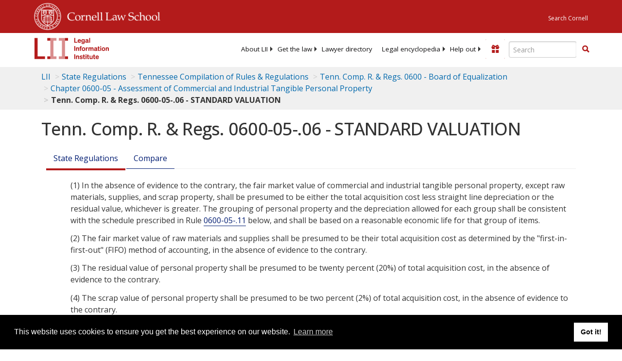

--- FILE ---
content_type: text/html; charset=UTF-8
request_url: https://www.law.cornell.edu/ajax/lii-fundraiser.php
body_size: 15
content:
{"enabled":"0","omitted":false,"onpage":"\/regulations\/tennessee\/Tenn-Comp-R-Regs-0600-05-.06"}

--- FILE ---
content_type: text/html; charset=utf-8
request_url: https://www.google.com/recaptcha/api2/aframe
body_size: 257
content:
<!DOCTYPE HTML><html><head><meta http-equiv="content-type" content="text/html; charset=UTF-8"></head><body><script nonce="Xh_nTNKo668gcPG6krS8uA">/** Anti-fraud and anti-abuse applications only. See google.com/recaptcha */ try{var clients={'sodar':'https://pagead2.googlesyndication.com/pagead/sodar?'};window.addEventListener("message",function(a){try{if(a.source===window.parent){var b=JSON.parse(a.data);var c=clients[b['id']];if(c){var d=document.createElement('img');d.src=c+b['params']+'&rc='+(localStorage.getItem("rc::a")?sessionStorage.getItem("rc::b"):"");window.document.body.appendChild(d);sessionStorage.setItem("rc::e",parseInt(sessionStorage.getItem("rc::e")||0)+1);localStorage.setItem("rc::h",'1769498212555');}}}catch(b){}});window.parent.postMessage("_grecaptcha_ready", "*");}catch(b){}</script></body></html>